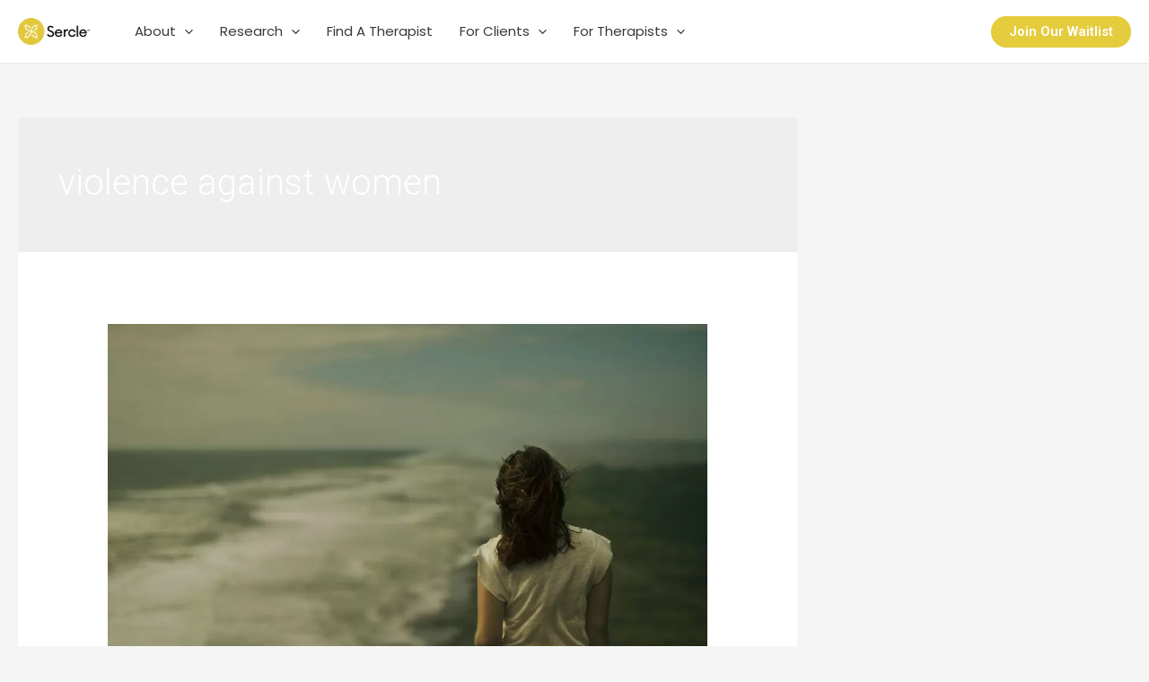

--- FILE ---
content_type: text/css
request_url: https://sercleinc.com/wp-content/uploads/elementor/css/post-127.css?ver=1710941206
body_size: 875
content:
.elementor-127 .elementor-element.elementor-element-29ad1e3 > .elementor-container > .elementor-column > .elementor-widget-wrap{align-content:center;align-items:center;}.elementor-127 .elementor-element.elementor-element-29ad1e3:not(.elementor-motion-effects-element-type-background), .elementor-127 .elementor-element.elementor-element-29ad1e3 > .elementor-motion-effects-container > .elementor-motion-effects-layer{background-color:#000000;}.elementor-127 .elementor-element.elementor-element-29ad1e3{transition:background 0.3s, border 0.3s, border-radius 0.3s, box-shadow 0.3s;padding:30px 60px 30px 90px;}.elementor-127 .elementor-element.elementor-element-29ad1e3 > .elementor-background-overlay{transition:background 0.3s, border-radius 0.3s, opacity 0.3s;}.elementor-127 .elementor-element.elementor-element-29ad1e3 > .elementor-container{text-align:left;}.elementor-bc-flex-widget .elementor-127 .elementor-element.elementor-element-8b9ccef.elementor-column .elementor-widget-wrap{align-items:flex-start;}.elementor-127 .elementor-element.elementor-element-8b9ccef.elementor-column.elementor-element[data-element_type="column"] > .elementor-widget-wrap.elementor-element-populated{align-content:flex-start;align-items:flex-start;}.elementor-127 .elementor-element.elementor-element-9e1e108{text-align:left;}.elementor-127 .elementor-element.elementor-element-9e1e108 .elementor-heading-title{color:#FFFFFF;font-family:"Poppins", Sans-serif;font-weight:600;}.elementor-127 .elementor-element.elementor-element-e3ad95d .elementor-heading-title{color:var( --e-global-color-astglobalcolor5 );font-family:"Poppins", Sans-serif;font-size:0.8rem;font-weight:400;}.elementor-127 .elementor-element.elementor-element-1743fa8 .elementor-heading-title{color:var( --e-global-color-astglobalcolor5 );font-family:"Poppins", Sans-serif;font-size:0.8rem;font-weight:400;}.elementor-127 .elementor-element.elementor-element-0277e87 .elementor-heading-title{color:var( --e-global-color-astglobalcolor5 );font-family:"Poppins", Sans-serif;font-size:0.8rem;font-weight:400;}.elementor-127 .elementor-element.elementor-element-51de230 .elementor-heading-title{color:var( --e-global-color-astglobalcolor5 );font-family:"Poppins", Sans-serif;font-size:0.8rem;font-weight:400;}.elementor-127 .elementor-element.elementor-element-6b59653 .elementor-heading-title{color:var( --e-global-color-astglobalcolor5 );font-family:"Poppins", Sans-serif;font-size:0.8rem;font-weight:400;}.elementor-127 .elementor-element.elementor-element-a56c1c0 .elementor-heading-title{color:var( --e-global-color-astglobalcolor5 );font-family:"Poppins", Sans-serif;font-size:0.8rem;font-weight:400;}.elementor-bc-flex-widget .elementor-127 .elementor-element.elementor-element-9211791.elementor-column .elementor-widget-wrap{align-items:flex-start;}.elementor-127 .elementor-element.elementor-element-9211791.elementor-column.elementor-element[data-element_type="column"] > .elementor-widget-wrap.elementor-element-populated{align-content:flex-start;align-items:flex-start;}.elementor-127 .elementor-element.elementor-element-957cea7{text-align:left;}.elementor-127 .elementor-element.elementor-element-957cea7 .elementor-heading-title{color:#FFFFFF;font-family:"Poppins", Sans-serif;font-weight:600;}.elementor-127 .elementor-element.elementor-element-8be84c5 .elementor-heading-title{color:var( --e-global-color-astglobalcolor5 );font-family:"Poppins", Sans-serif;font-size:0.8rem;font-weight:400;}.elementor-127 .elementor-element.elementor-element-c43838f .elementor-heading-title{color:var( --e-global-color-astglobalcolor5 );font-family:"Poppins", Sans-serif;font-size:0.8rem;font-weight:400;}.elementor-127 .elementor-element.elementor-element-bf29029 .elementor-heading-title{color:var( --e-global-color-astglobalcolor5 );font-family:"Poppins", Sans-serif;font-size:0.8rem;font-weight:400;}.elementor-127 .elementor-element.elementor-element-604e180 .elementor-heading-title{color:var( --e-global-color-astglobalcolor5 );font-family:"Poppins", Sans-serif;font-size:0.8rem;font-weight:400;}.elementor-bc-flex-widget .elementor-127 .elementor-element.elementor-element-d44b288.elementor-column .elementor-widget-wrap{align-items:flex-start;}.elementor-127 .elementor-element.elementor-element-d44b288.elementor-column.elementor-element[data-element_type="column"] > .elementor-widget-wrap.elementor-element-populated{align-content:flex-start;align-items:flex-start;}.elementor-127 .elementor-element.elementor-element-8eaaf84{text-align:left;}.elementor-127 .elementor-element.elementor-element-8eaaf84 .elementor-heading-title{color:#FFFFFF;font-family:"Poppins", Sans-serif;font-weight:600;}.elementor-127 .elementor-element.elementor-element-1c8c869 .elementor-heading-title{color:var( --e-global-color-astglobalcolor5 );font-family:"Poppins", Sans-serif;font-size:0.8rem;font-weight:400;}.elementor-127 .elementor-element.elementor-element-24a81fe .elementor-heading-title{color:var( --e-global-color-astglobalcolor5 );font-family:"Poppins", Sans-serif;font-size:0.8rem;font-weight:400;}.elementor-127 .elementor-element.elementor-element-ae786dd .elementor-heading-title{color:var( --e-global-color-astglobalcolor5 );font-family:"Poppins", Sans-serif;font-size:0.8rem;font-weight:400;}.elementor-127 .elementor-element.elementor-element-638d1da .elementor-heading-title{color:var( --e-global-color-astglobalcolor5 );font-family:"Poppins", Sans-serif;font-size:0.8rem;font-weight:400;}.elementor-bc-flex-widget .elementor-127 .elementor-element.elementor-element-acb8f32.elementor-column .elementor-widget-wrap{align-items:flex-start;}.elementor-127 .elementor-element.elementor-element-acb8f32.elementor-column.elementor-element[data-element_type="column"] > .elementor-widget-wrap.elementor-element-populated{align-content:flex-start;align-items:flex-start;}.elementor-127 .elementor-element.elementor-element-e3e540a .elementor-heading-title{color:#FFFFFF;font-family:"Poppins", Sans-serif;font-weight:600;}.elementor-127 .elementor-element.elementor-element-2dd8e81 .elementor-heading-title{color:var( --e-global-color-astglobalcolor5 );font-family:"Poppins", Sans-serif;font-size:0.8rem;font-weight:400;}.elementor-127 .elementor-element.elementor-element-89505a6 .elementor-heading-title{color:var( --e-global-color-astglobalcolor5 );font-family:"Poppins", Sans-serif;font-size:0.8rem;font-weight:400;}.elementor-127 .elementor-element.elementor-element-7ffbc08 .elementor-heading-title{color:var( --e-global-color-astglobalcolor5 );font-family:"Poppins", Sans-serif;font-size:0.8rem;font-weight:400;}.elementor-127 .elementor-element.elementor-element-3047386 .elementor-heading-title{color:var( --e-global-color-astglobalcolor5 );font-family:"Poppins", Sans-serif;font-size:0.8rem;font-weight:400;}.elementor-127 .elementor-element.elementor-element-d7c120d:not(.elementor-motion-effects-element-type-background), .elementor-127 .elementor-element.elementor-element-d7c120d > .elementor-motion-effects-container > .elementor-motion-effects-layer{background-color:#000000;}.elementor-127 .elementor-element.elementor-element-d7c120d{transition:background 0.3s, border 0.3s, border-radius 0.3s, box-shadow 0.3s;padding:30px 60px 30px 90px;}.elementor-127 .elementor-element.elementor-element-d7c120d > .elementor-background-overlay{transition:background 0.3s, border-radius 0.3s, opacity 0.3s;}.elementor-bc-flex-widget .elementor-127 .elementor-element.elementor-element-685360c.elementor-column .elementor-widget-wrap{align-items:flex-start;}.elementor-127 .elementor-element.elementor-element-685360c.elementor-column.elementor-element[data-element_type="column"] > .elementor-widget-wrap.elementor-element-populated{align-content:flex-start;align-items:flex-start;}.elementor-127 .elementor-element.elementor-element-b482601{text-align:left;}.elementor-127 .elementor-element.elementor-element-b482601 .elementor-heading-title{color:#FFFFFF;font-family:"Poppins", Sans-serif;font-weight:600;}.elementor-127 .elementor-element.elementor-element-13ba119 .elementor-heading-title{color:var( --e-global-color-astglobalcolor5 );font-family:"Poppins", Sans-serif;font-size:0.8rem;font-weight:400;}.elementor-127 .elementor-element.elementor-element-dd8da4f .elementor-heading-title{color:var( --e-global-color-astglobalcolor5 );font-family:"Poppins", Sans-serif;font-size:0.8rem;font-weight:400;}.elementor-127 .elementor-element.elementor-element-b6518ef .elementor-heading-title{color:var( --e-global-color-astglobalcolor5 );font-family:"Poppins", Sans-serif;font-size:0.8rem;font-weight:400;}.elementor-bc-flex-widget .elementor-127 .elementor-element.elementor-element-d1302dd.elementor-column .elementor-widget-wrap{align-items:flex-start;}.elementor-127 .elementor-element.elementor-element-d1302dd.elementor-column.elementor-element[data-element_type="column"] > .elementor-widget-wrap.elementor-element-populated{align-content:flex-start;align-items:flex-start;}.elementor-127 .elementor-element.elementor-element-c190af3{text-align:left;}.elementor-127 .elementor-element.elementor-element-c190af3 .elementor-heading-title{color:#FFFFFF;font-family:"Poppins", Sans-serif;font-weight:600;}.elementor-127 .elementor-element.elementor-element-628c6ee .elementor-heading-title{color:var( --e-global-color-astglobalcolor5 );font-family:"Poppins", Sans-serif;font-size:0.8rem;font-weight:400;}.elementor-127 .elementor-element.elementor-element-e513028 .elementor-heading-title{color:var( --e-global-color-astglobalcolor5 );font-family:"Poppins", Sans-serif;font-size:0.8rem;font-weight:400;}.elementor-bc-flex-widget .elementor-127 .elementor-element.elementor-element-7bc30ef.elementor-column .elementor-widget-wrap{align-items:flex-start;}.elementor-127 .elementor-element.elementor-element-7bc30ef.elementor-column.elementor-element[data-element_type="column"] > .elementor-widget-wrap.elementor-element-populated{align-content:flex-start;align-items:flex-start;}.elementor-127 .elementor-element.elementor-element-f9aa5ac{text-align:left;}.elementor-127 .elementor-element.elementor-element-f9aa5ac .elementor-heading-title{color:#FFFFFF;font-family:"Poppins", Sans-serif;font-weight:600;}.elementor-127 .elementor-element.elementor-element-e1a7dec .elementor-heading-title{color:var( --e-global-color-astglobalcolor5 );font-family:"Poppins", Sans-serif;font-size:0.8rem;font-weight:400;}.elementor-bc-flex-widget .elementor-127 .elementor-element.elementor-element-6f4d8da.elementor-column .elementor-widget-wrap{align-items:flex-start;}.elementor-127 .elementor-element.elementor-element-6f4d8da.elementor-column.elementor-element[data-element_type="column"] > .elementor-widget-wrap.elementor-element-populated{align-content:flex-start;align-items:flex-start;}.elementor-127 .elementor-element.elementor-element-fdfb75a .elementor-heading-title{color:#FFFFFF;font-family:"Poppins", Sans-serif;font-weight:600;}.elementor-127 .elementor-element.elementor-element-e44020e .elementor-icon-list-items:not(.elementor-inline-items) .elementor-icon-list-item:not(:last-child){padding-bottom:calc(11px/2);}.elementor-127 .elementor-element.elementor-element-e44020e .elementor-icon-list-items:not(.elementor-inline-items) .elementor-icon-list-item:not(:first-child){margin-top:calc(11px/2);}.elementor-127 .elementor-element.elementor-element-e44020e .elementor-icon-list-items.elementor-inline-items .elementor-icon-list-item{margin-right:calc(11px/2);margin-left:calc(11px/2);}.elementor-127 .elementor-element.elementor-element-e44020e .elementor-icon-list-items.elementor-inline-items{margin-right:calc(-11px/2);margin-left:calc(-11px/2);}body.rtl .elementor-127 .elementor-element.elementor-element-e44020e .elementor-icon-list-items.elementor-inline-items .elementor-icon-list-item:after{left:calc(-11px/2);}body:not(.rtl) .elementor-127 .elementor-element.elementor-element-e44020e .elementor-icon-list-items.elementor-inline-items .elementor-icon-list-item:after{right:calc(-11px/2);}.elementor-127 .elementor-element.elementor-element-e44020e .elementor-icon-list-icon i{color:var( --e-global-color-183c96b );transition:color 0.3s;}.elementor-127 .elementor-element.elementor-element-e44020e .elementor-icon-list-icon svg{fill:var( --e-global-color-183c96b );transition:fill 0.3s;}.elementor-127 .elementor-element.elementor-element-e44020e{--e-icon-list-icon-size:20px;--icon-vertical-offset:0px;}.elementor-127 .elementor-element.elementor-element-e44020e .elementor-icon-list-icon{padding-right:7px;}.elementor-127 .elementor-element.elementor-element-e44020e .elementor-icon-list-item > .elementor-icon-list-text, .elementor-127 .elementor-element.elementor-element-e44020e .elementor-icon-list-item > a{font-family:"Poppins", Sans-serif;font-size:0.8rem;font-weight:400;}.elementor-127 .elementor-element.elementor-element-e44020e .elementor-icon-list-text{color:var( --e-global-color-astglobalcolor5 );transition:color 0.3s;}.elementor-127 .elementor-element.elementor-element-3064db7:not(.elementor-motion-effects-element-type-background), .elementor-127 .elementor-element.elementor-element-3064db7 > .elementor-motion-effects-container > .elementor-motion-effects-layer{background-color:#E4CC3C;}.elementor-127 .elementor-element.elementor-element-3064db7{transition:background 0.3s, border 0.3s, border-radius 0.3s, box-shadow 0.3s;}.elementor-127 .elementor-element.elementor-element-3064db7 > .elementor-background-overlay{transition:background 0.3s, border-radius 0.3s, opacity 0.3s;}.elementor-127 .elementor-element.elementor-element-bce0e2f .hfe-copyright-wrapper{text-align:center;}.elementor-127 .elementor-element.elementor-element-bce0e2f .hfe-copyright-wrapper a, .elementor-127 .elementor-element.elementor-element-bce0e2f .hfe-copyright-wrapper{color:#FFFFFF;}.elementor-127 .elementor-element.elementor-element-bce0e2f .hfe-copyright-wrapper, .elementor-127 .elementor-element.elementor-element-bce0e2f .hfe-copyright-wrapper a{font-family:"Poppins", Sans-serif;font-weight:400;}@media(min-width:768px){.elementor-127 .elementor-element.elementor-element-8b9ccef{width:25.812%;}.elementor-127 .elementor-element.elementor-element-9211791{width:25.771%;}.elementor-127 .elementor-element.elementor-element-d44b288{width:23.382%;}.elementor-127 .elementor-element.elementor-element-685360c{width:25.812%;}.elementor-127 .elementor-element.elementor-element-d1302dd{width:25.771%;}.elementor-127 .elementor-element.elementor-element-7bc30ef{width:23.382%;}}@media(max-width:767px){.elementor-127 .elementor-element.elementor-element-29ad1e3{padding:030px 0px 030px 0px;}.elementor-127 .elementor-element.elementor-element-d7c120d{padding:030px 0px 030px 0px;}}

--- FILE ---
content_type: text/css
request_url: https://sercleinc.com/wp-content/themes/astra-child/style.css?ver=1.0.0.1697637450
body_size: -106
content:
/*
Theme Name: Astra Child
Theme URI: https://sercleinc.com
Template: astra
Author: Ijeoma Ndukwe
Author URI: https://sercleinc.com
Description: Child theme of Astra theme
Version: 1.0.0.1697637450
Updated: 2023-10-18 14:57:30

*/



--- FILE ---
content_type: text/css
request_url: https://sercleinc.com/wp-content/uploads/elementor/css/post-3368.css?ver=1699465254
body_size: 856
content:
.elementor-3368 .elementor-element.elementor-element-43f5689 > .elementor-container{max-width:1042px;}.elementor-3368 .elementor-element.elementor-element-43f5689:not(.elementor-motion-effects-element-type-background), .elementor-3368 .elementor-element.elementor-element-43f5689 > .elementor-motion-effects-container > .elementor-motion-effects-layer{background-color:var( --e-global-color-astglobalcolor5 );}.elementor-3368 .elementor-element.elementor-element-43f5689{transition:background 0.3s, border 0.3s, border-radius 0.3s, box-shadow 0.3s;padding:5px 5px 5px 5px;}.elementor-3368 .elementor-element.elementor-element-43f5689 > .elementor-background-overlay{transition:background 0.3s, border-radius 0.3s, opacity 0.3s;}.elementor-bc-flex-widget .elementor-3368 .elementor-element.elementor-element-e1a4f25.elementor-column .elementor-widget-wrap{align-items:space-evenly;}.elementor-3368 .elementor-element.elementor-element-e1a4f25.elementor-column.elementor-element[data-element_type="column"] > .elementor-widget-wrap.elementor-element-populated{align-content:space-evenly;align-items:space-evenly;}.elementor-3368 .elementor-element.elementor-element-e1a4f25 > .elementor-widget-wrap > .elementor-widget:not(.elementor-widget__width-auto):not(.elementor-widget__width-initial):not(:last-child):not(.elementor-absolute){margin-bottom:15px;}.elementor-3368 .elementor-element.elementor-element-e1a4f25:not(.elementor-motion-effects-element-type-background) > .elementor-widget-wrap, .elementor-3368 .elementor-element.elementor-element-e1a4f25 > .elementor-widget-wrap > .elementor-motion-effects-container > .elementor-motion-effects-layer{background-color:#F7F7F7;}.elementor-3368 .elementor-element.elementor-element-e1a4f25 > .elementor-element-populated, .elementor-3368 .elementor-element.elementor-element-e1a4f25 > .elementor-element-populated > .elementor-background-overlay, .elementor-3368 .elementor-element.elementor-element-e1a4f25 > .elementor-background-slideshow{border-radius:12px 12px 12px 12px;}.elementor-3368 .elementor-element.elementor-element-e1a4f25 > .elementor-element-populated{transition:background 0.3s, border 0.3s, border-radius 0.3s, box-shadow 0.3s;margin:0px 0px 0px 0px;--e-column-margin-right:0px;--e-column-margin-left:0px;padding:25px 25px 25px 25px;}.elementor-3368 .elementor-element.elementor-element-e1a4f25 > .elementor-element-populated > .elementor-background-overlay{transition:background 0.3s, border-radius 0.3s, opacity 0.3s;}.elementor-3368 .elementor-element.elementor-element-7366344 img{width:22vw;height:310px;object-fit:cover;object-position:center center;transition-duration:0.8s;border-style:solid;border-width:3px 3px 3px 3px;border-color:var( --e-global-color-183c96b );border-radius:15px 15px 15px 15px;}.elementor-3368 .elementor-element.elementor-element-7366344:hover img{opacity:0.85;}.elementor-bc-flex-widget .elementor-3368 .elementor-element.elementor-element-c82b1e8.elementor-column .elementor-widget-wrap{align-items:flex-start;}.elementor-3368 .elementor-element.elementor-element-c82b1e8.elementor-column.elementor-element[data-element_type="column"] > .elementor-widget-wrap.elementor-element-populated{align-content:flex-start;align-items:flex-start;}.elementor-3368 .elementor-element.elementor-element-a1f6d0b{text-align:left;}.elementor-3368 .elementor-element.elementor-element-a1f6d0b .elementor-heading-title{color:var( --e-global-color-astglobalcolor2 );font-family:"Poppins", Sans-serif;font-weight:700;}.elementor-3368 .elementor-element.elementor-element-e47c8ce{text-align:left;}.elementor-3368 .elementor-element.elementor-element-e47c8ce .elementor-heading-title{color:var( --e-global-color-astglobalcolor2 );font-family:"Roboto", Sans-serif;font-weight:500;}.elementor-3368 .elementor-element.elementor-element-1bbff89{column-gap:0px;text-align:left;font-family:"Roboto", Sans-serif;font-weight:400;}.elementor-3368 .elementor-element.elementor-element-b98deb7{text-align:left;font-family:"Roboto", Sans-serif;font-weight:400;}.elementor-3368 .elementor-element.elementor-element-d8f3fe8 .elementor-button{background-color:var( --e-global-color-183c96b );border-radius:6px 6px 6px 6px;}.elementor-3368 .elementor-element.elementor-element-d8f3fe8 .elementor-button:hover, .elementor-3368 .elementor-element.elementor-element-d8f3fe8 .elementor-button:focus{color:var( --e-global-color-astglobalcolor1 );background-color:#E4C83BBA;}.elementor-3368 .elementor-element.elementor-element-d8f3fe8 .elementor-button:hover svg, .elementor-3368 .elementor-element.elementor-element-d8f3fe8 .elementor-button:focus svg{fill:var( --e-global-color-astglobalcolor1 );}.elementor-3368 .elementor-element.elementor-element-1978357 .elementor-icon-list-icon i{color:var( --e-global-color-183c96b );transition:color 0.3s;}.elementor-3368 .elementor-element.elementor-element-1978357 .elementor-icon-list-icon svg{fill:var( --e-global-color-183c96b );transition:fill 0.3s;}.elementor-3368 .elementor-element.elementor-element-1978357{--e-icon-list-icon-size:14px;--icon-vertical-offset:0px;}.elementor-3368 .elementor-element.elementor-element-1978357 .elementor-icon-list-text{transition:color 0.3s;}.elementor-3368 .elementor-element.elementor-element-ebab47c .elementor-icon-list-icon i{color:var( --e-global-color-183c96b );transition:color 0.3s;}.elementor-3368 .elementor-element.elementor-element-ebab47c .elementor-icon-list-icon svg{fill:var( --e-global-color-183c96b );transition:fill 0.3s;}.elementor-3368 .elementor-element.elementor-element-ebab47c{--e-icon-list-icon-size:14px;--icon-vertical-offset:0px;}.elementor-3368 .elementor-element.elementor-element-ebab47c .elementor-icon-list-text{transition:color 0.3s;}.elementor-3368 .elementor-element.elementor-element-b824129 > .elementor-container{min-height:303px;}.elementor-3368 .elementor-element.elementor-element-b824129:not(.elementor-motion-effects-element-type-background), .elementor-3368 .elementor-element.elementor-element-b824129 > .elementor-motion-effects-container > .elementor-motion-effects-layer{background-color:var( --e-global-color-astglobalcolor5 );}.elementor-3368 .elementor-element.elementor-element-b824129{transition:background 0.3s, border 0.3s, border-radius 0.3s, box-shadow 0.3s;}.elementor-3368 .elementor-element.elementor-element-b824129 > .elementor-background-overlay{transition:background 0.3s, border-radius 0.3s, opacity 0.3s;}@media(max-width:1024px){.elementor-3368 .elementor-element.elementor-element-e1a4f25 > .elementor-widget-wrap > .elementor-widget:not(.elementor-widget__width-auto):not(.elementor-widget__width-initial):not(:last-child):not(.elementor-absolute){margin-bottom:8px;}.elementor-3368 .elementor-element.elementor-element-e1a4f25 > .elementor-element-populated, .elementor-3368 .elementor-element.elementor-element-e1a4f25 > .elementor-element-populated > .elementor-background-overlay, .elementor-3368 .elementor-element.elementor-element-e1a4f25 > .elementor-background-slideshow{border-radius:12px 12px 12px 12px;}.elementor-3368 .elementor-element.elementor-element-7366344 img{width:42vw;}}@media(max-width:767px){.elementor-3368 .elementor-element.elementor-element-e1a4f25.elementor-column > .elementor-widget-wrap{justify-content:flex-start;}.elementor-3368 .elementor-element.elementor-element-e1a4f25 > .elementor-widget-wrap > .elementor-widget:not(.elementor-widget__width-auto):not(.elementor-widget__width-initial):not(:last-child):not(.elementor-absolute){margin-bottom:8px;}.elementor-3368 .elementor-element.elementor-element-e1a4f25 > .elementor-element-populated, .elementor-3368 .elementor-element.elementor-element-e1a4f25 > .elementor-element-populated > .elementor-background-overlay, .elementor-3368 .elementor-element.elementor-element-e1a4f25 > .elementor-background-slideshow{border-radius:14px 14px 14px 14px;}.elementor-3368 .elementor-element.elementor-element-e1a4f25 > .elementor-element-populated{margin:5px 5px 5px 5px;--e-column-margin-right:5px;--e-column-margin-left:5px;padding:15px 15px 15px 15px;}.elementor-3368 .elementor-element.elementor-element-7366344 img{width:78vw;height:248px;}}/* Start custom CSS for text-editor, class: .elementor-element-b98deb7 */.elementor-3368 .elementor-element.elementor-element-b98deb7 {
  overflow: hidden;
  display: -webkit-box;
  -webkit-line-clamp: 4; /* change this to the number of lines you want */
  -webkit-box-orient: vertical;
}/* End custom CSS */